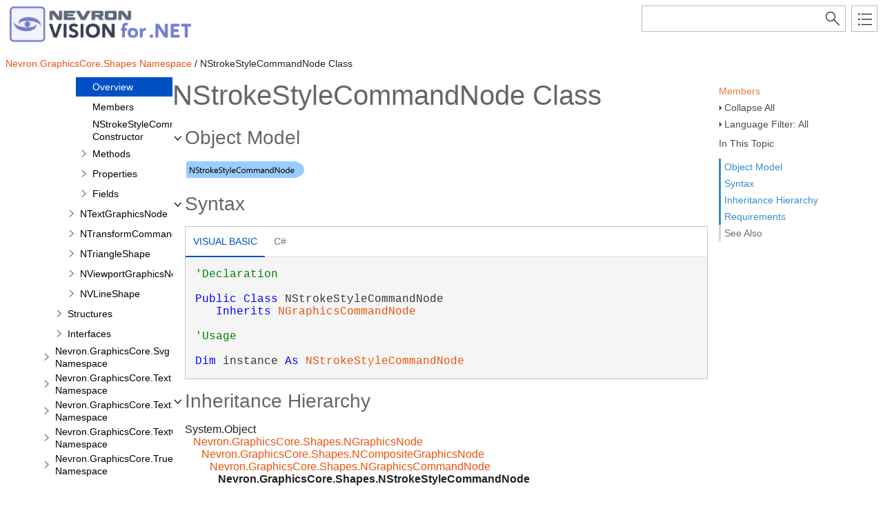

--- FILE ---
content_type: text/html
request_url: https://helpdotnetvision.nevron.com/Nevron.Presentation~Nevron.GraphicsCore.Shapes.NStrokeStyleCommandNode.html
body_size: 5012
content:
<!DOCTYPE html>
<html xmlns="http://www.w3.org/1999/xhtml">
<head>
    <!--DXMETADATA start type="MetaCharset" --><META HTTP-EQUIV="Content-Type" CONTENT="text/html; charset=UTF-8"><!--DXMETADATA end-->
    <meta http-equiv="X-UA-Compatible" value="IE=9" />
    <meta name="viewport" content="width=device-width,initial-scale=1.0">

    <!--DXMETADATA start type="Literal" condition="helpversion:value=3" value="<meta name=""Microsoft.Help.SelfBranded"" content=""true"" />" --><!--DXMETADATA end-->
    <!--DXMETADATA start type="PageItemTitle" format="<title>%%PageItemTitle%%</title>" --><title>NStrokeStyleCommandNode Class</title><!--DXMETADATA end-->
    <!--DXMETADATA start type="PageItemTitle" format="<meta name=""Title"" content=""%%PageItemTitle%%""/>" --><meta name="Title" content="NStrokeStyleCommandNode Class"/><!--DXMETADATA end-->
    
    <!--DXMETADATA start type="PackageLink" packagename="jquery" filetype="script" firstlinkattributes="id=""mshs_support_script"""--><script src="template/packages/jquery/script/default/jquery.min.js" type="text/javascript" id="mshs_support_script"></script><!--DXMETADATA end-->
    <!--DXMETADATA start type="PackageLink" packagename="jquery-ui" filetype="script"--><script src="template/packages/jquery-ui/script/default/jquery-ui.min.js" type="text/javascript"></script><!--DXMETADATA end-->
    <!--DXMETADATA start type="PackageLink" packagename="jquery-ui" filetype="css"--><link rel="stylesheet" type="text/css" href="template/packages/jquery-ui/css/default/jquery-ui.min.css"></link><!--DXMETADATA end-->
    <!--DXMETADATA start type="TemplateSettingsJson" format="<script type=""text/javascript"">var Innovasys=(Innovasys||{});$.extend(true,Innovasys,{settings:{isHideBodyDuringLoadDisabled:true,dynamictoc:{isEnabled:true},inthistopic:{isSupported:true},dynamicstyles:{isDynamicWordWrapEnabled:true}}},{settings:%%TemplateSettingsJson%%});</script>" --><script type="text/javascript">var Innovasys=(Innovasys||{});$.extend(true,Innovasys,{settings:{isHideBodyDuringLoadDisabled:true,dynamictoc:{isEnabled:true},inthistopic:{isSupported:true},dynamicstyles:{isDynamicWordWrapEnabled:true}}},{settings:{"dynamictoc":{"initialNodeId":"n69616","initialNodeContainer":"c1937","isResizable":true},"inthistopic":{"isEnabled":true},"darkmode":{"isEnabled":true},"currentLocale":"-","isFrameless":true,"navigationKind":"inpage","versions":{"locale":{"currentId":"-"}}}});</script><!--DXMETADATA end-->
    <!--DXMETADATA start type="PackageLink" packagename="light" filetype="css"--><link rel="stylesheet" type="text/css" href="template/packages/light/css/dynamic-toc.css"></link><!--DXMETADATA end-->
    <!--DXMETADATA start type="PackageLink" packagename="plugins-dotnet" filetype="css"--><link rel="stylesheet" type="text/css" href="template/packages/plugins-dotnet/css/default/jquery-plugins.css"></link><!--DXMETADATA end-->
    <!--DXMETADATA start type="PackageLink" packagename="core-dotnet" filetype="css" firstlinkattributes=" data-mshv2-stylesheet=""/template/packages/core-dotnet/dx.net.mshv2.css"" data-mshv1-stylesheet=""/template/packages/core-dotnet/dx.net.mshv1.css"" data-responsive-mobile=""template/packages/core-dotnet/dx.net.mobile.css"" data-responsive-tablet=""template/packages/core-dotnet/dx.net.tablet.css"""--><link rel="stylesheet" type="text/css" href="template/packages/core-dotnet/css/dx.net.css"  data-mshv2-stylesheet="/template/packages/core-dotnet/dx.net.mshv2.css" data-mshv1-stylesheet="/template/packages/core-dotnet/dx.net.mshv1.css" data-responsive-mobile="template/packages/core-dotnet/dx.net.mobile.css" data-responsive-tablet="template/packages/core-dotnet/dx.net.tablet.css"></link><!--DXMETADATA end-->
    <!--DXMETADATA start type="PackageLink" packagename="plugins-dotnet" filetype="script"--><script src="template/packages/plugins-dotnet/script/default/jquery-plugins.min.js" type="text/javascript"></script><!--DXMETADATA end-->
    <!--DXMETADATA start type="PackageLink" packagename="core-dotnet" filetype="script"--><script src="template/packages/core-dotnet/script/dx.net.min.js" type="text/javascript"></script><!--DXMETADATA end-->
    
    <!--DXMETADATA start type="TopicId" format="<meta name=""Microsoft.Help.Id"" content=""%%TopicId%%""/>" --><meta name="Microsoft.Help.Id" content="Nevron.Presentation~Nevron.GraphicsCore.Shapes.NStrokeStyleCommandNode"/><!--DXMETADATA end-->
    <!--DXMETADATA start type="Synopsis" StripHtmlTags="True" MaxLength="250" format="<meta name=""Description"" content=""%%Synopsis%%"" />"--><!--DXMETADATA end-->
    <!--DXMETADATA start type="TocParentId" format="<meta name=""Microsoft.Help.TocParent"" content=""%%TocParentId%%""/>" --><meta name="Microsoft.Help.TocParent" content="Nevron.Presentation~Nevron.GraphicsCore.Shapes_namespace"/><!--DXMETADATA end-->
    <meta name="Microsoft.Help.ContentType" content="Reference" /><!--DXMETADATA start type="DotNetSignature" format="<meta name=""Microsoft.Help.F1"" content=""%%DotNetSignature%%""/>" --><meta name="Microsoft.Help.F1" content="Nevron.GraphicsCore.Shapes.NStrokeStyleCommandNode"/><!--DXMETADATA end-->
    <!--DXMETADATA start type="MshvKeywords" condition="helpversion:value=3" --><!--DXMETADATA end-->
    <!--DXMETADATA start type="MshvMetaTags" condition="helpversion:value=3" --><!--DXMETADATA end-->
    <!--DXMETADATA start type="Help3CatalogLocale" condition="helpversion:value=3" format="<meta name=""Microsoft.Help.Locale"" content=""%%Help3CatalogLocale%%"" />"--><!--DXMETADATA end-->
    <!--DXMETADATA start type="Help3CatalogLocale" condition="helpversion:value=3" format="<meta name=""Microsoft.Help.TopicLocale"" content=""%%Help3CatalogLocale%%"" />"--><!--DXMETADATA end-->
    <!--DXMETADATA start type="Stylesheets" --><link rel="stylesheet" type="text/css" href="stylesheets/customstyles.css"></link>
    <link rel="stylesheet" type="text/css" href="Stylesheets/hs-expandcollapse.css"></link>
    <link rel="stylesheet" type="text/css" href="Stylesheets/hs-heading-expandcollapse.css"></link>
    <link rel="stylesheet" type="text/css" href="stylesheets/hs-boxes.css"></link><!--DXMETADATA end-->
    <!--DXMETADATA start type="StylePropertyValues" format="<style>%%StylePropertyValues%%</style>" --><style>.i-is-new .i-page-title-text::after, ul#i-dt-root li.i-is-new>a::after { content: "New" }
</style><!--DXMETADATA end-->
    <!--DXMETADATA start type="Scripts" --><script src="script/hs-expandcollapse.js" type="text/javascript"></script>
    <script src="script/hs-common.js" type="text/javascript"></script>
    <script src="script/hs-heading-expandcollapse.js" type="text/javascript"></script>
    <script src="script/swfobject.js" type="text/javascript"></script><!--DXMETADATA end-->
    <!--DXMETADATA start type="DesignTime"--><!--DXMETADATA end-->
    <!--DXMETADATA start type="Scrap" condition="communityenabled" name="_COMMUNITY_PROPERTIES" --><!--DXMETADATA end -->
    <!--DXMETADATA start type="CustomHeadContent" --><!-- Google Analytics -->
<script>
if (location.protocol == "http:" || location.protocol == "https:") {
(function(i,s,o,g,r,a,m){i['GoogleAnalyticsObject']=r;i[r]=i[r]||function(){
(i[r].q=i[r].q||[]).push(arguments)},i[r].l=1*new Date();a=s.createElement(o),
m=s.getElementsByTagName(o)[0];a.async=1;a.src=g;m.parentNode.insertBefore(a,m)
})(window,document,'script','//www.google-analytics.com/analytics.js','ga');

ga('create', 'UA-48320767-4', 'auto');
ga('send', 'pageview');
}
</script>
<!-- End Google Analytics -->
<!--DXMETADATA end-->
    <!--DXMETADATA start type="IsTemplateFileFeatureEnabled" name="DARKMODE" format="<meta name=""color-scheme"" content=""dark light"" />" --><meta name="color-scheme" content="dark light" /><!--DXMETADATA end-->
</head>

<body>
    <div id="i-before-header-content" class="i-before-header-content">
        
    </div>

    <div id="i-header-container">
        <div id="i-header-content" class="i-header-content i-content-width-container">
            <a href="https://www.nevron.com">
		            <!--DXMETADATA start type="LogoImage" --><img class="logoimage" src="images/dotnet-vision-logo.png" border="0"></img><!--DXMETADATA end-->
			</a>
            <div class="i-flex-spacer"></div>
            <div class="i-header-buttons-container">
                <div class="i-search-container">
                    <!--DXMETADATA start type="outputfileextension" format="<form action=""websearch%%outputfileextension%%"">" --><form action="websearch.html"><!--DXMETADATA end-->
                    <!--DXMETADATA start type="Phrase" name="SEARCH_OPERATORTIP" format="<input id=""i-search"" name=""query"" title=""%%phrase%%""/>" --><input id="i-search" name="query" title="(Words can be combined using OR and AND)"/><!--DXMETADATA end-->
                    <input type="submit" id="i-search-button" value="" />
                    <!--DXMETADATA start type="Literal" value="</form>" --></form><!--DXMETADATA end-->
                </div>
                <!--DXMETADATA start type="outputfileextension" format="<a id=""i-index-button"" href=""webindex%%outputfileextension%%""></a>" --><a id="i-index-button" href="webindex.html"></a><!--DXMETADATA end-->
            </div>
        </div>
    </div>
    
    <div class="i-content-width-container"><div class="i-busy-overlay"></div></div>

    <div id="i-breadcrumbs-outer-container" class="i-content-width-container"><!--DXMETADATA start type="Breadcrumbs" scrap="_BREADCRUMBS" --><div class="i-breadcrumbs-container">
<a href="Nevron.Presentation~Nevron.GraphicsCore.Shapes_namespace.html">Nevron.GraphicsCore.Shapes Namespace</a>
 / NStrokeStyleCommandNode Class</div><!--DXMETADATA end --></div>

    <!--DXMETADATA start type="FilteredItemList" scrap="GENERICARGUMENT_BUBBLES" namespace="generic argument" source="Item" --><!--DXMETADATA end -->

    <div id="i-actions-outer-container" class="i-content-width-container">
        <div id="i-actions-container">
            <div id="i-actions-content" class="i-fixed-to-top">
                <!--DXMETADATA start type="Literal" value="<a class=""i-page-link"" href=""%%itemqualifiedname%%_members%%OutputFileExtension%%"">$$Members$$</a>" condition="content:content=""%%itemtype%%"",operator=""<>"",value=""Enumeration"""--><a class="i-page-link" href="Nevron.Presentation~Nevron.GraphicsCore.Shapes.NStrokeStyleCommandNode_members.html">Members</a><!--DXMETADATA end-->
                    <!--DXMETADATA start type="Literal" condition="childitems:itemtype=example,filter=""type=inline""" value="<a class=""i-page-link"" href=""#ExampleBookmark"">$$Example$$</a>" --><!--DXMETADATA end --><!-- Spacing --> <span class="i-toggle-all-sections i-function-link">
                <label class="i-collapse-all"><!--DXMETADATA start type="Phrase" name="COLLAPSE_ALL" -->Collapse All<!--DXMETADATA end--></label>
                <label class="i-expand-all" style="display: none;"><!--DXMETADATA start type="Phrase" name="EXPAND_ALL" -->Expand All<!--DXMETADATA end--></label>
            </span><!--DXMETADATA start type="Literal" condition="communityenabled" value="%%scrap:name=_COMMUNITY_DROPDOWN%%" --><!--DXMETADATA end --><!-- Spacing --> <span class="i-language-filter i-popup-link" data-popup-contentsource="#i-language-options" data-popup-title='<!--DXMETADATA start type="Phrase" name="Language_Filter" -->Language Filter<!--DXMETADATA end -->'>
                <label class="i-language-filter-all">
                    <!--DXMETADATA start type="Phrase" name="Language_Filter_All" -->Language Filter: All<!--DXMETADATA end -->
                </label>
                <label class="i-language-filter-multiple" style="display: none;">
                    <!--DXMETADATA start type="Phrase" name="Language_Filter_Multiple" -->Language Filter: Multiple<!--DXMETADATA end -->
                </label>
                <label class="i-language-filter-vball" style="display: none;">
                    <!--DXMETADATA start type="Phrase" name="Language_Filter" -->Language Filter<!--DXMETADATA end -->: <!--DXMETADATA start type="Phrase" name="Language_VB" -->Visual Basic<!--DXMETADATA end -->
                </label>				
                <!--DXMETADATA start type="FilteredItemList" scrap="LANGUAGE_LABEL_LIST" namespace="language" filter="type=all" source="Item" format="" -->
<label class="i-VB-label" style="display: none;">Language Filter: Visual Basic (Declaration)</label>
<label class="i-VBUsage-label" style="display: none;">Language Filter: Visual Basic (Usage)</label>
<label class="i-CS-label" style="display: none;">Language Filter: C#</label>
<!--DXMETADATA end -->
            </span>
            <div class="i-popup-content" id="i-language-options">
                <!--DXMETADATA start type="FilteredItemList" scrap="LANGUAGE_CHECKBOX_LIST" namespace="language" filter="type=all" source="Item" format="" -->
<input data-languagename="VB" id="i-VB-language-checkbox" type="checkbox" class="i-toggle-language-checkbox" checked="true" data-toggleclass="i-filtered-content-VB"/>
<label class="i-language-filter" for="i-VB-language-checkbox">
Visual Basic (Declaration)
</label>
<br /><input data-languagename="VBUsage" id="i-VBUsage-language-checkbox" type="checkbox" class="i-toggle-language-checkbox" checked="true" data-toggleclass="i-filtered-content-VBUsage"/>
<label class="i-language-filter" for="i-VBUsage-language-checkbox">
Visual Basic (Usage)
</label>
<br /><input data-languagename="CS" id="i-CS-language-checkbox" type="checkbox" class="i-toggle-language-checkbox" checked="true" data-toggleclass="i-filtered-content-CS"/>
<label class="i-language-filter" for="i-CS-language-checkbox">
C#
</label>
<!--DXMETADATA end -->
            </div>
                <div class="i-in-this-topic-container">
                    <span class="i-action-group-heading"><!--DXMETADATA start type="Phrase" Name="IN_THIS_TOPIC" -->In This Topic<!--DXMETADATA end--></span>
                </div>
            </div>
        </div>
    </div>

    <div id="i-toc-outer-container" class="i-content-width-container">
        <div id="i-toc-container">
            <div id="i-toc-content" class="i-fixed-to-top">
                <div class="i-toc-content-scroll-container">
                    <div id="i-dynamic-toc-container"><ul id="i-dt-root"></ul></div>
                </div>
            </div>
        </div>
    </div>

    <div id="i-body-content-container" class="i-content-width-container">
        <div id="i-body-content" class="i-body-content">
            <div class="i-page-title"><div class="i-page-title-text"><!--DXMETADATA start type="PageItemTitle" -->NStrokeStyleCommandNode Class<!--DXMETADATA end--></div></div>
            <div class="i-in-this-topic-container">
                <span class="i-action-group-heading"><!--DXMETADATA start type="Phrase" Name="IN_THIS_TOPIC" -->In This Topic<!--DXMETADATA end--></span>
            </div>
            <!--DXMETADATA start type="Description" source="Item" format="<div class=""i-description-content"">%%description%%</div>" --><!--DXMETADATA end -->
            <!--DXMETADATA start type="Diagram" source="item" format="%%scrap:name=_COLLAPSIBLE_HEADER,idprefix=objectmodel,caption=$$Object_Model$$%%%%Diagram%%</div>" --><div class="i-section-heading" id="i-objectmodel-section-heading"><span class="i-section-heading-icon"><!-- --></span><span class="i-section-heading-text">Object Model</span></div><div id="i-objectmodel-section-content" class="i-section-content"><map id="dxdiagram" name="dxdiagram"><area shape="rect" coords="2,2,173,26" href="Nevron.Presentation~Nevron.GraphicsCore.Shapes.NStrokeStyleCommandNode.html" alt="NStrokeStyleCommandNode Class" /></map><img border="0" src="dotnetdiagramimages/Nevron_Presentation_Nevron_GraphicsCore_Shapes_NStrokeStyleCommandNode.png" usemap="#dxdiagram" /></div><!--DXMETADATA end -->
            <!--DXMETADATA start type="SyntaxSection" format="%%scrap:name=_COLLAPSIBLE_HEADER,idprefix=syntax,caption=$$Syntax$$%%%%SyntaxSection%%</div>" --><div class="i-section-heading" id="i-syntax-section-heading"><span class="i-section-heading-icon"><!-- --></span><span class="i-section-heading-text">Syntax</span></div><div id="i-syntax-section-content" class="i-section-content">
            <div class="i-tab-container i-tab-container">
            <ul>
            
            <li class="i-filtered-content-VBAll"><a href="#i-syntax-VBAll">Visual Basic</a></li>
        

            <li class="i-filtered-content-CS"><a href="#i-syntax-CS">C#</a></li>
        

            </ul>
            
            <div id="i-syntax-VB" class="i-code i-filtered-content-VB">
            <pre><pre><span style="color: #008000; ">'Declaration
</span> 
</pre><pre><span style="color: #0000FF; ">Public</span> <span style="color: #0000FF; ">Class</span> NStrokeStyleCommandNode 
   <span style="color: #0000FF; ">Inherits</span> <a href="Nevron.Presentation~Nevron.GraphicsCore.Shapes.NGraphicsCommandNode.html">NGraphicsCommandNode</a></pre></pre>
            </div>
        

            <div id="i-syntax-VBUsage" class="i-code i-filtered-content-VBUsage">
            <pre><pre><span style="color: #008000; ">'Usage
</span> 
</pre><pre><span style="color: #0000FF; ">Dim</span> instance <span style="color: #0000FF; ">As</span> <a href="Nevron.Presentation~Nevron.GraphicsCore.Shapes.NStrokeStyleCommandNode.html">NStrokeStyleCommandNode</a></pre></pre>
            </div>
        

            <div id="i-syntax-CS" class="i-code i-filtered-content-CS">
            <pre><pre><span style="color: #0000FF; ">public</span> <span style="color: #0000FF; ">class</span> NStrokeStyleCommandNode : <a href="Nevron.Presentation~Nevron.GraphicsCore.Shapes.NGraphicsCommandNode.html">NGraphicsCommandNode</a> </pre></pre>
            </div>
        

            </div>
        </div><!--DXMETADATA end -->
            <!--DXMETADATA start type="FilteredItemList" scrap="GENERICARGUMENT_LIST" namespace="generic argument" source="Item" filter="" format="%%scrap:name=_COLLAPSIBLE_HEADER,idprefix=genericarguments,caption=$$GenericArguments$$%%%%filtereditemlist%%</div>" --><!--DXMETADATA end -->
            <!--DXMETADATA start type="FilteredItemList" scrap="CONTRACT_INVARIANT_LIST" namespace="contract" source="Item" filter="type=invariant" designtime="true" --><!--DXMETADATA end -->
            <!--DXMETADATA start type="FilteredItemList" scrap="PERMISSION_LIST" namespace="permission" source="Item" filter="" designtime="true" format="%%replaceinquotes:value=false%%%%scrap:name=_COLLAPSIBLE_HEADER,idprefix=permissions,caption=""$$Permissions$$%%designlist:tagidentifier=##PERMISSION,itemtype=Permission%%""%%%%filtereditemlist%%</div>" --><!--DXMETADATA end -->
            <!--DXMETADATA start type="TaggedComment" source="Item" id="##REMARKS,##MODULE_REMARKS" format="%%scrap:name=_COLLAPSIBLE_HEADER,idprefix=remarks,caption=$$Remarks$$%%%%comment%%</div>" --><!--DXMETADATA end -->
            <a name="exampleBookmark"></a>
            <!--DXMETADATA start type="TaggedComment" source="Item" id="##EXAMPLEINTRO" format="%%replaceinquotes:value=false%%%%scrap:name=_COLLAPSIBLE_HEADER,idprefix=example,caption=""$$Example$$%%designlist:tagidentifier=##EXAMPLECODE,itemtype=Example%%""%%%%comment%%" --><!--DXMETADATA end -->
            <!--DXMETADATA start type="FilteredItemList" scrap="EXAMPLEGROUP_LIST" namespace="ExampleGroup" source="Item" filter="type=inline" condition="content:content=""%%GroupExamples%%"",operator=""="",value=""True""" NoHeader="True" NoFooter="True" format="%%replaceinquotes:value=false%%%%taggedcomment:source=item,id=##EXAMPLEINTRO,blankformat=""%%scrap:name=_COLLAPSIBLE_HEADER,idprefix=example,caption=$$Example$$%%"",format= %%%%filtereditemlist%%</div>" blankformat="%%taggedcomment:source=item,id=##EXAMPLEINTRO,format=</div>%%" --><!--DXMETADATA end -->
            <!--DXMETADATA start type="FilteredItemList" scrap="INLINE_EXAMPLE" namespace="Example" source="Item" filter="type=inline" condition="content:content=""%%GroupExamples%%"",operator=""<>"",value=""True""" NoHeader="True" NoFooter="True" format="%%replaceinquotes:value=false%%%%taggedcomment:source=item,id=##EXAMPLEINTRO,blankformat=""%%scrap:name=_COLLAPSIBLE_HEADER,idprefix=example,caption=$$Example$$%%"",format= %%%%filtereditemlist%%</div>" blankformat="%%taggedcomment:source=item,id=##EXAMPLEINTRO,format=</div>%%" --><!--DXMETADATA end -->
            <!--DXMETADATA start type="FilteredItemList" scrap="MENU_LINK" namespace="example" source="Item" filter="" NoHeader="True" NoFooter="True" format="%%scrap:name=_COLLAPSIBLE_HEADER,idprefix=example,caption=$$Example$$%%%%filtereditemlist%%</div>" --><!--DXMETADATA end -->
            <!--DXMETADATA start type="InheritanceHierarchy" format="%%scrap:name=_COLLAPSIBLE_HEADER,idprefix=inheritance,caption=$$Inheritance_hierarchy$$%%%%InheritanceHierarchy%%</div>" --><div class="i-section-heading" id="i-inheritance-section-heading"><span class="i-section-heading-icon"><!-- --></span><span class="i-section-heading-text">Inheritance Hierarchy</span></div><div id="i-inheritance-section-content" class="i-section-content"><P>System.Object<BR />&nbsp;&nbsp;&nbsp;<a href="Nevron.Presentation~Nevron.GraphicsCore.Shapes.NGraphicsNode.html">Nevron.GraphicsCore.Shapes.NGraphicsNode</a><BR />&nbsp;&nbsp;&nbsp;&nbsp;&nbsp;&nbsp;<a href="Nevron.Presentation~Nevron.GraphicsCore.Shapes.NCompositeGraphicsNode.html">Nevron.GraphicsCore.Shapes.NCompositeGraphicsNode</a><BR />&nbsp;&nbsp;&nbsp;&nbsp;&nbsp;&nbsp;&nbsp;&nbsp;&nbsp;<a href="Nevron.Presentation~Nevron.GraphicsCore.Shapes.NGraphicsCommandNode.html">Nevron.GraphicsCore.Shapes.NGraphicsCommandNode</a><BR />&nbsp;&nbsp;&nbsp;&nbsp;&nbsp;&nbsp;&nbsp;&nbsp;&nbsp;&nbsp;&nbsp;&nbsp;<STRONG>Nevron.GraphicsCore.Shapes.NStrokeStyleCommandNode</STRONG><BR /></P></div><!--DXMETADATA end -->
            <!--DXMETADATA start type="TaggedComment" source="Item" id="##REQUIREMENTS" format="%%scrap:name=_COLLAPSIBLE_HEADER,idprefix=requirements,caption=$$Requirements$$%%%%comment%%</div>" blankformat="%%variable:name=defaulttyperequirements%%" --><div class="i-section-heading" id="i-requirements-section-heading"><span class="i-section-heading-icon"><!-- --></span><span class="i-section-heading-text">Requirements</span></div><div id="i-requirements-section-content" class="i-section-content"><p><b>Target Platforms:</b> Windows 7, Windows Vista SP1 or later, Windows XP SP3, Windows Server 2008 (Server Core not supported), Windows Server 2008 R2 (Server Core supported with SP1 or later), Windows Server 2003 SP2</p></div><!--DXMETADATA end -->
            <a name="seealsobookmark"></a>
            <!--DXMETADATA start type="FilteredItemList" scrap="CATEGORIZED_LINKS" namespace="linkcategory" source="Item" filter="" NoHeader="True" NoFooter="True" format="%%replaceinquotes:value=false%%%%scrap:name=_COLLAPSIBLE_HEADER,idprefix=seealso,caption=""$$See_Also$$%%designlist:tagidentifier=##SEEALSO,itemtype=See Also%%""%%%%filtereditemlist%%</div>"--><div class="i-section-heading" id="i-seealso-section-heading"><span class="i-section-heading-icon"><!-- --></span><span class="i-section-heading-text">See Also</span></div><div id="i-seealso-section-content" class="i-section-content"><h4 class="i-sub-heading">Reference</h4><p><a href="Nevron.Presentation~Nevron.GraphicsCore.Shapes.NStrokeStyleCommandNode_members.html">NStrokeStyleCommandNode Members</a>
<br/><a href="Nevron.Presentation~Nevron.GraphicsCore.Shapes_namespace.html">Nevron.GraphicsCore.Shapes Namespace</a>
</p>
</div><!--DXMETADATA end-->
            
            <div id="i-footer-content" class="i-footer-content">
                <!--DXMETADATA start type="Scrap" condition="communityenabled" name="_COMMUNITY_FOOTER" --><!--DXMETADATA end -->
<!--DXMETADATA start type="Variable" name="CopyrightNotice" format="<p>&nbsp;</p><p>&nbsp;</p><hr style=""height: 1px"" /><p>%%variable%%</p>" --><!--DXMETADATA end -->
<!--DXMETADATA start type="Variable" name="FeedbackLink" format="" -->&copy; <script>document.write(new Date().getFullYear());</script> Nevron Software LLC. All rights reserved. <a href="mailto:support@nevron.com?subject=Documentation Feedback: Nevron.Presentation~Nevron.GraphicsCore.Shapes.NStrokeStyleCommandNode.html">Send Feedback.</a><!--DXMETADATA end-->
            </div>
        </div>
    </div>
        
    <script type="text/javascript">
        $(function () {
            var documentInstance = new Innovasys.Content.Document(document.body);
            documentInstance.load();
        });
    </script>
</body>
</html>


--- FILE ---
content_type: text/css
request_url: https://helpdotnetvision.nevron.com/template/packages/core-dotnet/css/dx.net.css
body_size: 6693
content:


/* Default Text Style */
body {
    font-family: 'Segoe UI',Segoe,'Segoe WP','Helvetica Neue',Helvetica,sans-serif;
    font-weight: normal;
    font-size: 100%;
    margin: 0;
}

/* Ensure consistent font size for code */
pre, code, kbd, samp, tt {
    font-size:1em;
}

input {
    font-family: 'Segoe UI',Segoe,'Segoe WP','Helvetica Neue',Helvetica,sans-serif;
}

pre {
    margin: 0;
}

pre > pre {
    font-size: inherit;
}

pre, code, .code, .i-code {
    font-family: Consolas,Menlo,Monaco,'Lucida Console','Courier New',monospace,sans-serif;
}

#i-before-header-content,
#i-header-content,
#i-after-header-content,
#i-body-content,
#i-footer-content {
    margin-left: 8px;
    margin-right: 8px;
}

#i-actions-outer-container, #i-toc-outer-container {
    /* To allow absolute positioning relative to the width constraint container */
    position: relative;
}

#i-toc-outer-container {
    padding: 0 8px;
}

#i-actions-container {
    margin: 0 8px 0 8px;
}

#i-toc-container {
    display: none;
    margin: 12px 0;
}

#i-body-content {
    margin-left: 8px;
    margin-right: 8px;
    margin-top: 12px;
    overflow-y: hidden;
}

#i-header-content {
    margin: auto;
    padding: 8px 8px 6px 8px;
}

#i-header-content {
    min-height: 40px;
    margin-bottom: 16px;
    display: flex;
}

.i-header-buttons-container {
    display: flex;
}

.i-flex-spacer {
    -o-flex-grow: 1;
    -webkit-flex-grow: 1;
    flex-grow: 1;
}

#i-body-content .i-in-this-topic-container {
    display: block;
}

#i-actions-container .i-in-this-topic-container {
    display: none;
}

#i-actions-container .i-in-this-topic-container {
    overflow-wrap: break-word;
    word-wrap: break-word;
    word-break: break-word;
    hyphens: auto;
}
    /* Constrains maximum width */
.i-content-width-container {
    max-width: 1600px;
    margin: auto;
}

/* Overlay for the main content area */
.i-busy-overlay {
    z-index: 3;
    background: white;
    position: fixed;
    height: 100%;
    width: 100%;
    max-width: 1600px;
}

/* Logo */
.logoimage {
    margin-right: 16px;
    vertical-align: middle;
    height: 54px;
}

/* Project title */
.i-project-title {
    display: inline-block;
    font-size: 1.7em;
    font-weight: 300;
    vertical-align: middle;
}

/* Search button */
.i-search-container {
    position: relative;
    float: right;
}

.i-navigation-frames #i-search-container {
    display: none;
}

#i-search {
    height: 36px;
    width: 36px;
    padding: 0;
    border-color: #bbb;
    border-width: 1px;
    border-style: solid;
}

#i-search-button, #i-execute-search {
    position: absolute;
    top: 0;
    right: 0;
    background: 0 0;
    height: 38px;
    width: 38px;
    border: 0;
    background-image: url('../images/i-search.png');
    margin: 0;
}

/* Index button */
#i-index-button {
    background: 0 0;
    background-image: url('../images/i-index.png');
    border-width: 1px;
    border-style: solid;
    float: right;
    width: 36px;
    height: 36px;
    margin-left: 8px;
}

.i-navigation-frames #i-index-button {
    display: none;
}

#i-actions-content {
    font-size: 0.875em;
    background: white;
    opacity: 0.8;
}

#i-toc-content {
    padding-top: 8px;
}

    #i-toc-content .ui-resizable-e {
        right: 0;
        width: 6px;
        margin-top: 8px;
    }

ul#i-dt-root a {
    margin-right: 24px;
}

.i-toc-content-scroll-container {
    overflow-x: hidden;
}

/* At medium width */
@media only screen and (min-width: 769px) {
    /* Show toc as sidebar */
    #i-toc-container {
        position: absolute;
        display: block;
    }

    .i-toc-content-scroll-container {
        overflow-y: auto;
        width: 100%;
        height: 100%;
    }

    #i-toc-content {
        position: fixed;
        margin-top: 0;
        width: 242px;
        bottom: 20px;
        z-index: 2;
        overflow-x: hidden;
        overflow-y: hidden;
        padding-right: 6px;
    }

    #i-body-content {
        margin-left: 250px;
        margin-right: 8px;
        overflow-x: hidden;
    }

    .i-compiled #i-body-content {
        overflow-x: auto;
    }
}

/* At full width */
@media only screen and (min-width: 1024px) {
    /* Actions as a sidebar */
    #i-actions-container {
        position: absolute;
        right: 0;
    }

    #i-actions-content {
        position: fixed;
        width: 230px;
        margin-top: 0;
        margin-left: -230px;
        z-index: 2;
        overflow-x: auto;
        overflow-y: auto;
        bottom: 20px;
        padding-top: 12px;
    }

    #i-actions-container span, #i-actions-container a {
        display: block;
    }

    #i-body-content {
        margin-right: 254px;
    }

    #i-search {
        width: 250px;
        padding: 0 38px 0 6px;
    }

    #i-body-content .i-in-this-topic-container {
        display: none;
    }

    #i-actions-container .i-in-this-topic-container {
        display: block;
    }

    #i-actions-container .i-theme-selection-container {
        margin-top: 12px;
    }

    #i-actions-container .i-function-link,
    #i-actions-container .i-page-link,
    #i-actions-container .i-version-popup-link {
        margin-bottom: 8px;
    }
}

/* Design time layout - show action bar items at the top */

.i-designtime #i-actions-container {
    position: static;
}

.i-designtime #i-actions-content {
    position: static;
    width: auto;
    margin-top: 0;
    margin-left: 0;
    overflow-x: auto;
    overflow-y: auto;
    padding-top: 0;
}

.i-designtime #i-actions-container .i-theme-selection-container {
    margin-top: 0;
    display: inline-block;
}

.i-designtime #i-actions-container .i-function-link,
.i-designtime #i-actions-container .i-page-link,
.i-designtime #i-actions-container .i-version-popup-link {
    margin-bottom: 0;
}

.i-designtime #i-actions-container span,
.i-designtime #i-actions-container a {
    display: inline;
}

.i-compiled #i-body-content,
.i-designtime #i-body-content {
    margin-left: 8px;
    margin-right: 8px;
    margin-top: 8px;
    overflow-x: visible;
}


/* Hide the toc in the editor and compiled help */
.i-compiled #i-body-content,
.i-editor #i-body-content {
    margin-left: 8px;
}

.i-compiled #i-toc-container,
.i-editor #i-toc-container,
.i-compiled #i-index-button,
.i-editor #i-index-button,
.i-compiled .i-search-container,
.i-editor .i-search-container {
    display: none;
}

#i-breadcrumbs-outer-container {
    padding: 0 8px;
    margin-bottom: 12px;
}

.i-breadcrumbs-container {
    font-size: .875em;
    margin: 0;
}

/* Page Title */
.i-page-title {
    font-family: segoe-ui_light, 'Segoe UI Light', 'Segoe WP', 'Helvetica Neue', Helvetica, sans-serif;
    font-size: 2.5em;
    font-weight: 300;
    margin-bottom: .5em;
}

#i-before-header-content {
    font-size: 0.9em;
}

#i-before-header-content {
    padding: 0;
}

/* No borders on images */
img {
    border: 0;
}

/* Reduce spacing between adjacent paragraphs */
p + p, .i-adjacent-paragraph {
    margin-top: -6px;
}

/* Headings */
h1 {
    font-size: 1.538em;
}

h2, .i-section-heading {
    font-size: 1.75em;
}

.i-page-title,
h1, h2, h3, h4, h5, h6 .i-section-heading,
.i-see-also-sub-heading {
    font-weight: 400;
    line-height: 1.3;
    text-rendering: optimizeLegibility;
}

/* Section and Description Section Padding */
.i-section-content {
    padding-left: 18px;
}

.i-section-content,
.i-description-content {
    margin-top: 1em;
    margin-bottom: 1em;
}

/* Avoid double spacing in Returns content */
h4 + .i-returns-content,
.i-returns-content-after-heading {
    padding-top: 0;
    padding-bottom: 0;
}

/* Remove the padding from before the first element in a section so that the 
   spacing is consistent for just text and paragraphs */
.i-section-content > :first-child,
.i-description-content > :first-child,
.i-returns-content > :first-child,
.i-description > :first-child,
.i-section-content .i-first-child,
.i-description-content .i-first-child,
.i-returns-content .i-first-child,
.i-description .i-first-child {
    padding-top: 0;
    margin-top: 0;
}

.i-section-content > :last-child,
.i-description-content > :last-child,
.i-returns-content > :last-child,
.i-description > :last-child,
.i-section-content .i-last-child,
.i-description-content .i-last-child,
.i-returns-content .i-last-child,
.i-description .i-last-child {
    padding-bottom: 0;
    margin-bottom: 0;
}

/* Avoid a double separating space when an example immediately follows the example intro text */
.example-section-content p + div,
.i-example-after-paragraph {
    padding-bottom: 0;
    margin-bottom: 0;
}

h3, h4, h5, .i-see-also-sub-heading, .i-action-group-heading, .i-tab-container .ui-tabs-nav li {
    font-family: 'Segoe UI Semibold', Segoe WP, Helvetica Neue, Helvetica, sans-serif;
    font-weight: 300;
}

h3 {
    font-size: 1.077em;
}

/* See Also Headings */
h4,
.i-see-also-sub-heading {
    font-size: 1em;
}

.i-see-also-sub-heading {
    margin-top: 13px;
    margin-bottom: 7px;
}

.i-action-group-heading {
    margin: 12px 0 8px 0;
}

/* Reduced text size in the footer */
#i-footer-content {
    font-size: 0.813em;
}

/* Horizontal rule single pixel */
hr {
    height: 1px;
    border-style: none;
}

/* Copy Code */
table.i-syntax-table th:first-child,
table.i-syntax-table th.i-first-child {
    border-right: none;
}

table.i-syntax-table th.i-last-child {
    border-left: none;
    text-align: right;
}

table.i-syntax-table th:last-child {
    border-left: none;
    text-align: right;
}

/* Dynamic ToC */
#i-dynamic-toc-container > ul {
    margin-top: 0;
}

/* Theme Selection */
.i-theme-selection-container {
    display: inline-block;
}

.i-light-select {
    height: 24px;
    border: 1px solid #e3e3e3;
    background-image: -webkit-linear-gradient(45deg, transparent 50%,#707070 0),-webkit-linear-gradient(315deg, #707070 50%,transparent 0);
    background-image: linear-gradient(45deg, transparent 50%,#707070 0),linear-gradient(135deg, #707070 50%,transparent 0);
    background-position: calc(100% - 10px) 8px, calc(100% - 6px) 8px;
    background-size: 5px 5px,5px 6px;
    background-repeat: no-repeat;
    padding: 0 24px 0 6px;
    -webkit-appearance: none;
    -moz-appearance: none;
}

.i-theme-select {
    margin-left: 5px;
    position: relative;
    top: -0.5px;
}

/* Built in In This Topic styles "*/
body.i-editor .i-in-this-topic-container {
    display: none;
}

.i-in-this-topic-intro {
    font-weight: 300;
}

ul.i-in-this-topic-root {
    background: white;
}

ul.i-in-this-topic {
    padding-left: 0;
    display: none;
}

ul.i-in-this-topic-root {
    display: block;
}

    /* First selector allows the selective visibility of child headings to be controlled via a template setting */
    ul.i-in-this-topic-root.i-in-this-topic-child-headings-always-visible ul.i-in-this-topic,
    li.i-inthistopic-visible ul.i-in-this-topic {
        display: block;
    }

ul.i-in-this-topic li {
    list-style: none;
    font-weight: normal;
}

    ul.i-in-this-topic li > a {
        position: relative;
        display: block;
        text-decoration: none;
        padding-top: 4px;
        padding-bottom: 4px;
        color: #4c4c4c;
    }

        ul.i-in-this-topic li > a:hover {
            color: #0072c6;
        }

#i-body-content ul.i-in-this-topic li > a {
    color: #0072c6;
}

@media only screen and (min-width: 1024px) {
    /* Remove left border highlight for visible headings and indents in smaller screen layouts
        (where the list is not contained in the sidebar)
    */

    ul.i-in-this-topic li > a {
        border-left-width: 3px;
        border-left-style: solid;
        border-left-color: #ccc;
    }

    ul.i-in-this-topic li.i-inthistopic-visible > a {
        border-left-color: #0072c6;
        color: #0072c6;
    }

    .i-heading-level-1 a {
        padding-left: 5px;
    }

    .i-heading-level-2 a {
        padding-left: 15px;
    }

    .i-heading-level-3 a {
        padding-left: 25px;
    }

    .i-heading-level-4 a {
        padding-left: 35px;
    }

    .i-heading-level-5 a {
        padding-left: 45px;
    }
}
/* End of built in In This Topic styles "*/

/* Required for zClip positioning */
.i-copy-code-wrapper {
    position: relative;
}

.i-copy-code {
    cursor: pointer;
    padding-left: 18px;
    background-image: url("../images/i-copy-code.png");
    background-repeat: no-repeat;
    background-position-y: 50%;
}

/* Toggle images */
.i-section-heading-icon {
    display: inline-block;
    background-repeat: no-repeat;
    width: 18px;
    height: 16px;
    margin: 0;
    padding: -2px 0 0 0;
}

.i-section-heading .i-section-heading-icon {
    background-image: url("../images/i-collapse.png");
}

.i-section-heading.i-section-heading-collapsed .i-section-heading-icon {
    background-image: url("../images/i-expand.png");
}

/* Default Table Style */
.i-body-content table {
    border-collapse: collapse;
    width: 100%;
}

    .i-body-content table th {
        text-align: left;
        font-size: 1em;
        font-style: normal;
        font-weight: 600;
        border-width: 0 0 1px;
    }

    .i-body-content table th, .i-body-content table td {
        border-style: solid;
        padding: 12px 16px;
    }

    .i-body-content table td {
        line-height: 140%;
        border-width: 1px 0 0;
        vertical-align: top;
    }

    .i-body-content table tr:first-child td,
    .i-body-content table tr.first-child td {
        border-top-width: 0;
    }

        .i-body-content table td p:first-child,
        .i-body-content table td p.first-child {
            margin-top: 0;
        }

        .i-body-content table td p:last-child,
        .i-body-content table td p.last-child {
            margin-bottom: 0;
        }

#i-after-header-content {
    font-size: 0.9em;
}

/* Members Table Style */
td.i-description, td.i-member-description {
    width: 80%;
    overflow-wrap: break-word;
    word-wrap: break-word;
    word-break: break-word;
    hyphens: auto;
}

td.i-link, td.i-member-link, td.i-new-member-link {
    width: 20%;
}

.i-body-content td.i-image {
    width: 1%;
    padding-bottom: 0;
}

    .i-body-content td.i-image img {
        width: 16px;
        height: 16px;
        margin-top: 4px;
        max-width: none !important;
    }

td.i-link,
td.i-member-link,
td.i-new-member-link,
td.i-image {
    white-space: nowrap;
}

/* Link Style */
a:visited, a:link {
    text-decoration: none;
}

a:hover {
    text-decoration: underline;
}

/* Popups */
.i-popup-content {
    display: none;
}

.qtip, .ui-tooltip {
    font-size: 1em;
    line-height: normal;
}

.qtip-default, 
.ui-tooltip-default .ui-tooltip-titlebar,
.ui-tooltip-default .ui-tooltip-content {
    background-color: #fff;
    border-color: #E2E2E2;
    color: #454545
}

    .qtip-default .qtip-titlebar, 
    .ui-tooltip-default .ui-tooltip-titlebar {
        background-color: #f1f1f1;
    }

.qtip-green,
.ui-tooltip-green .ui-tooltip-titlebar,
.ui-tooltip-green .ui-tooltip-content {
    background-color: #CAED9E;
    border-color: #90D93F;
    color: #3F6219;
}

    .qtip-green .qtip-titlebar, 
    .ui-tooltip-green .ui-tooltip-titlebar {
        background-color: #B0DE78;
    }

.qtip-title, .ui-tooltip-title {
    margin: 4px;
}

.qtip-content, .ui-tooltip-content {
    padding: 9px 13px;
}

.i-popup-link {
    cursor: pointer;
}

dd {
    margin-left: 2em;
}

.i-after-header-content .i-popup-link,
.i-after-header-content .i-function-link,
#i-actions-container .i-popup-link,
#i-actions-container .i-function-link {
    padding-left: 8px;
    background-repeat: no-repeat;
    background-image: url("../images/i-dropdown.png");
    background-position: left center;
}

.i-popup-link,
.i-function-link {
    cursor: pointer;
}

    .i-popup-link label,
    .i-function-link label {
        cursor: pointer;
    }

.i-popup-link,
.i-function-link,
.i-page-link {
    padding-right: 8px;
}

/* Glossary Link */
a.i-glossary-link,
a.i-glossary-link:link,
a.i-glossary-link:visited,
a.i-glossary-link:hover {
    color: #64912D;
    border-bottom: 1px dotted #64912D;
    text-decoration: none;
    padding-left: 0;
    padding-right: 0;
    background-image: none;
}

/* Tabs */
.i-tab-container {
    background: transparent;
    border: solid 1px #dcdcdc;
    padding: 0;
    -moz-border-radius: 0;
    -webkit-border-radius: 0;
    border-radius: 0;
    margin-bottom: 1em;
}

    .i-tab-container .ui-widget-header {
        background: transparent;
        border: none;
        border-bottom: solid 1px #dcdcdc;
        -moz-border-radius: 0;
        -webkit-border-radius: 0;
        border-radius: 0;
    }

    .i-tab-container .ui-state-default {
        background: transparent;
        border: none;
    }

    .i-tab-container .ui-state-active {
        border: none;
    }

    .i-tab-container .ui-tabs-panel,
    .i-tab-container > div {
        padding: 0;
        margin: 1em 0.85em 1em;
    }

    .i-tab-container .ui-tabs-nav li {
        margin: 0 .2em 0 0;
        font-weight: bold;
        line-height: 1.35em;
    }

        .i-tab-container .ui-tabs-nav li a,
        .i-tab-container .ui-tabs-nav li a.ui-tabs-anchor {
            padding: .6em .75em .5em .75em;
            outline: none;
            text-transform: uppercase;
        }

    .i-tab-container .ui-tabs-panel ul:first-child {
        display: none;
    }

    /* Tabs containing code */
    .i-tab-container .i-code {
        margin: 0;
        padding: 1em 0.85em 1em;
        background-color: #f5f5f5;
    }

    .i-tab-container .i-code > .i-code {
        padding: 0;
    }

        /* Remove additional margin, padding and border from pre elements in tabs containing code */
        .i-tab-container .i-code pre {
            border: none;
            background: transparent;
            margin: 0;
            padding: 0;
        }

    .i-tab-container .ui-state-active,
    .i-tab-container .ui-state-default {
        color: transparent;
    }

.i-tab-item-widget ui-tabs-panel {
    border-bottom-left-radius: 0;
    border-bottom-right-radius: 0;
    border-right: 1px solid silver;
    border-bottom: 1px solid silver;
    border-left: 1px solid silver;
}

.i-tab-container .ui-state-default a {
    color: #757575;
}

.i-tab-container .ui-tabs-nav li {
    font-size: .9em;
    font-weight: 300;
}

    .i-tab-container .ui-tabs-nav li a {
        margin-bottom: 3px;
    }

.i-tab-container .ui-tabs-nav li {
    font-weight: normal;
}

.i-tab-container .ui-state-default {
    border: none;
    font-weight: normal;
}

.ui-tabs .ui-tabs-nav {
    padding: .2em 0 0;
}

    .ui-tabs .ui-tabs-nav li.ui-state-active {
        border-bottom: 2px solid #0050c5 !important;
    }

.i-tab-container .ui-state-active {
    background: none !important;
}

    .i-tab-container .ui-state-active a {
        color: #0050c5;
    }

.ui-widget {
    font-size: 1em;
}

/* Boxes */
.i-box {
    margin-top: 4px;
    margin-bottom: 4px;
    border-left-style: solid;
    border-left-width: 2px;
    background: #F5F5F5;
    background-repeat: no-repeat;
    background-position: 5px 9px;
    padding-left: 25px;
    padding-top: 5px;
    padding-bottom: 8px;
    min-height: 20px;
}

    .i-box > :first-child,
    .i-box .i-first-child,
    .i-box span#Content > :first-child,
    .i-box span#Content .i-first-child {
        padding-top: 0;
        margin-top: 0;
    }

    .i-box > :last-child,
    .i-box .i-last-child,
    .i-box span#Content > :last-child,
    .i-box span#Content .i-last-child {
        padding-bottom: 0;
        margin-bottom: 0;
    }

.i-box-note {
    background-image: url('../images/i-note.png');
}

.i-box-tip {
    background-image: url('../images/i-tip.png');
}

.i-box-caution {
    background-image: url('../images/i-caution.png');
}

/* Lightbox */
.i-thumbnail-container {
    background: white;
    border-collapse: collapse;
    border: 1px #CCC solid;
    width: auto;
    display: inline-block;
    padding: 4px;
    position: relative;
}

    .i-thumbnail-container img {
        border-style: none;
        margin: 0px;
        padding: 0px;
    }

    .i-thumbnail-container p {
        margin: 0px;
        color: #696969;
        font-size: 90%;
        padding: 3px 0px 0px 0px;
    }

/*** Common Coloring ***/
body {
    color: #222;
    font-style: normal;
}

.i-page-title,
h1, h2, h3, h4,
.i-section-heading,
.i-see-also-sub-heading {
    color: #222;
}

.i-project-title {
    color: white;
}

#i-header-container {
    background-color: white;
}

/* Buttons */
#i-search, #i-index-button {
    border-color: #bbb;
    background-color: white;
}

.i-search-highlight {
    background-color: yellow;
}

/* Table Header and cell borders */
.i-body-content table th {
    border-color: #e3e3e3;
}

/*.i-body-content table tr:nth-of-type(odd) {
    background-color: rgba(0,0,0,0.05)
}*/

.i-body-content table th,
.i-body-content table td {
    border-color: #d0d0d0;
}

/* Drop down sections */
.i-dropdown-heading,
.i-show-all-dropdowns,
.i-hide-all-dropdowns {
    padding-left: 12px;
    cursor: pointer;
    color: #1364C4;
    background-image: url('../images/i-content-collapsed.png');
    background-repeat: no-repeat;
    background-position-y: 3px;
}

.i-toggle-all-dropdowns .i-hide-all-dropdowns {
    display: none;
}

.i-dropdown-heading-expanded,
.i-hide-all-dropdowns {
    background-image: url('../images/i-content-expanded.png');
    background-position-y: 2px;
}

.i-toggle-all-dropdowns {
    text-align: right;
}

    .i-toggle-all-dropdowns div {
        display: inline;
    }

.i-no-glyph {
    padding-left: 0;
    background-image: none;
}

.i-dropdown-content {
    /* Prevents jumping during height animation */
    overflow: visible !important;
    display: none;
    margin-left: 12px;
}

/* Link coloring */
a:visited,
a.i-popup-link:visited {
    color: #960BB4;
}

a:link,
a.i-popup-link,
a.i-popup-link:link {
    color: #1364C4;
}

a.i-glossary-link,
a.i-glossary-link:link,
a.i-glossary-link:visited,
a.i-glossary-link:hover {
    color: #64912D;
}

/* Horizontal rule */
hr {
    background: #d0d0d0;
}

/* Versions Styling */
.i-version-popup-link {
    margin-right: 3px;
}

.i-version-selector ul {
    list-style-type: none;
    padding-left: 0;
    margin-top: 4px;
    margin-bottom: 4px;
}

.i-version-selector .i-current-version {
    font-weight: bold;
}

.i-version-selector .i-version-link {
    opacity: 0.5;
}

.i-version-selector .i-version-link.i-discovered {
    opacity: 1;
}

.i-version-selector .i-version-link.i-unavailable {
    text-decoration: line-through;
}


/* Is New Highlight */
.i-is-new .i-page-title-text::after,
ul#i-dt-root li.i-is-new>a::after {
    vertical-align: top;
    color: red;
    margin-left: 8px;
}

.i-is-new .i-page-title-text::after {
    font-size: 40%;
}

ul#i-dt-root li.i-is-new>a::after {
    font-size: 75%;
}

ul#i-dt-root li.i-is-new.i-selected>a::after {
    color: white;
}


/* Widget Overrides */
.i-box {
    border-left-color: #3F529C;
    background-color: #F5F5F5;
}

.i-thumbnail-container {
    width: auto;
}

.i-key-sequence {
    margin-top: 8px;
}

.i-key-sequence span.i-key {
    padding: 3px 3px 4px 4px;
    white-space: nowrap;
    color: #000;
    background-color: #EEE;
    border-top: solid 2px #CCC;
    border-right: solid 4px #AAA;
    border-bottom: solid 5px #888;
    border-left: solid 3px #BBB;
    margin-right: 1px;
    display: inline-block;
    margin-bottom: 4px;
}

*+html .i-key-sequence span.i-key { display: table-cell; vertical-align: middle }

/* End Widget Overrides */

/* Design Time */
.i-design-item-edit,
.i-design-item-delete,
.i-design-item-add {
    position: relative;
    left: 5px;
}

.i-design-item-edit,
.i-design-item-delete {
    top: 2px;
}

.i-design-item-add {
}

.i-hidden {
    display: none;
}

.i-editor .i-light-select {
    padding: 0;
    background: none;
    top: 0;
}

.i-designtime .i-in-this-topic-container {
    display: none !important;
}

.i-designtime .WidgetProperty {
    box-sizing: border-box;
}

.i-designtime .i-box {
    padding-right: 4px;
}


/* jQuery UI Overrides */
.ui-widget {
    font-family: Trebuchet MS, Tahoma, Verdana, Arial, sans-serif;
}

/* Quirks Mode fixes */
table, caption, td, th {
    font-size: 100%;
    font-weight: inherit;
    font-style: inherit;
    font-variant: inherit;
}

/*\*/ *  html #i-body-content { width: 99.9%; } /**/
/*\*/ *  html .i-section-content { width: 99.9%; } /**/
/*\*/ *  html .i-thumbnail-container { display: inline; } /**/
/*\*/ *  html .i-theme-select { top: 2px; } /**/
/*\*/ *  html .i-theme-selection-container { display: inline; } /**/
/*\*/ *  html .i-light-select { padding: inherit; background: none; } /**/
*+html .i-thumbnail-container { display: inline; }
*+html .i-theme-select { top: 2px; left: 4px; }
*+html .i-theme-selection-container { display: inline; }

/* End Quirks Mode fixes */

/* Dark Theme Common */

@media (prefers-color-scheme: dark) {
    .i-busy-overlay {
        background: #1a1a1a;
        top: 0;
    }
}

html.i-dark body {
    color: #ccc;
    background-color: #1a1a1a;
    border-color: #333;
}

html.i-dark .i-busy-overlay {
    background: #1a1a1a;
}

/* Link coloring */
html.i-dark a:visited,
html.i-dark a.i-popup-link:visited
html.i-dark a
html.i-dark .i-link > a
html.i-dark .i-version-link > a {
    color: #00a4f3;
}

html.i-dark .i-after-header-content .i-popup-link,
html.i-dark .i-after-header-content .i-function-link,
html.i-dark #i-actions-container .i-popup-link,
html.i-dark #i-actions-container .i-function-link {
    background-image: url("../images/i-dropdown-dark.png");
}

html.i-dark a:link {
    color: #00a4f3;
}

/* Boxes */

/* Lightbox */
html.i-dark .i-thumbnail-container {
    background-color: #2f2f2f;
    border-color: transparent;
    color: #ccc;
}

    html.i-dark .i-thumbnail-container p {
        color: #ccc;
    }

/* Common Colouring */

html.i-dark .i-page-title,
html.i-dark h1,
html.i-dark h2,
html.i-dark h3,
html.i-dark h4,
html.i-dark .i-section-heading,
html.i-dark .i-see-also-sub-heading {
    color: #ccc;
}

html.i-dark .i-project-title {
    color: #ccc;
}

html.i-dark .i-search-highlight {
    background-color: yellow;
}

/* Table Header and cell borders */
html.i-dark .i-body-content table th {
    background-color: #2f2f2f;
    color: #ccc;
}

html.i-dark .i-body-content table th,
html.i-dark .i-body-content table td {
    border-left-color: #d0d0d0;
    border-right-color: #d0d0d0;
    border-top-color: #d0d0d0;
    border-bottom-color: #d0d0d0;
}


/* Drop down sections */
html.i-dark .i-dropdown-heading,
html.i-dark .i-show-all-dropdowns,
html.i-dark .i-hide-all-dropdowns {
    color: #00a4f3;
}

html.i-dark .i-dropdown-heading,
html.i-dark .i-show-all-dropdowns,
html.i-dark .i-hide-all-dropdowns {
    background-image: url('../images/i-content-collapsed-dark.png');
}

html.i-dark .i-dropdown-heading-expanded,
html.i-dark .i-hide-all-dropdowns {
    background-image: url('../images/i-content-expanded-dark.png');
}

html.i-dark .i-no-glyph {
    background-image: none;
}

/* In this topic link coloring */
html.i-dark .i-in-this-topic .i-in-this-topic-root .i-in-this-topic-child-headings-always-visible #i-in-this-topic {
    color: #00a4f3;
}


/* Horizontal rule */
html.i-dark hr {
    background: #2f2f2f;
}

/* Widget Overrides */
html.i-dark .i-box {
    border-left-color: #00a4f3; /* this uses the link color */
    background-color: #2f2f2f;
    color: #ccc;
}

html.i-dark .i-tab-item-widget ui-tabs-panel {
    border-right-color: #333;
    border-bottom-color: #333;
    border-left-color: #333;
    background-color: #2f2f2f;
}

html.i-dark .i-in-this-topic-container {
    padding: 8px 8px 4px 6px;
    border-left: 2px solid #ccc;
    background-color: #2f2f2f;
}

html.i-dark .i-in-this-topic-prefix {
    color: #ccc;
}

html.i-dark .i-in-this-topic-item {
    color: #ccc;
}

html.i-dark .ui-widget-content {
    color: #ccc;
}

/* Footer Overrides */
html.i-dark .i-footer-content {
    background-color: #2f2f2f;
}


/* Discus Specific Dark Theme*/

html.i-dark iframe.easyXDM_default186_provider {
    color: #ccc !important;
}

/* Edition and Versions */

/* Glossary Qtip */
html.i-dark a.i-glossary-link {
    border-color: #90D93F;
    color: #90D93F;
}

    /* Glossary Link */
    html.i-dark a.i-glossary-link,
    html.i-dark a.i-glossary-link:link,
    html.i-dark a.i-glossary-link:visited,
    html.i-dark a.i-glossary-link:hover
    html.i-dark a.i-glossary-link, a.i-popup-link
    html.i-dark .i-glossary-link .i-popup-link {
        border-color: #90D93F;
        color: #90D93F;
    }

html.i-dark .i-version-popup-link {
    background-color: black;
    color: #ccc;
    border-color: #ccc;
}

html.i-dark .qtip-default {
    background-color: black;
    color: #ccc;
    border-color: #ccc;
}

html.i-dark .qtip-titlebar {
    background-color: #555;
    color: #ccc;
    border-color: #ccc;
}

html.i-dark .qtip-green {
    background-color: #CAED9E;
    border-color: #90D93F;
    color: #3F6219;
}

    html.i-dark .qtip-green .qtip-titlebar {
        color: #3F6219;
        background-color: #B0DE78;
    }

/* Copy Code */
html.i-dark .i-copy-code {
    background-color: transparent;
    background-image: url("../images/i-copy-code-dark.png");
}

/* Drop down section heading text */
html.i-dark span.i-section-heading-text {
    color: #ccc;
}

html.i-dark .i-section-heading .i-section-heading-icon {
    background-image: url("../images/i-collapse-dark.png");
}

html.i-dark .i-section-heading.i-section-heading-collapsed .i-section-heading-icon {
    background-image: url("../images/i-expand-dark.png");
}

/* Dropdown heading link button colour */
html.i-dark .i-dropdown-heading.btn {
    color: #00a4f3;
}

/* In This Topic List Buttons */
html.i-dark .i-in-this-topic-link.btn {
    color: #00a4f3;
}

/* See Also Link Buttons */
html.i-dark .i-see-also-link > a.btn {
    color: #00a4f3;
}

html.i-dark #i-search-button, #i-execute-search {
    background-image: url('../images/i-search-dark.png');
}

html.i-dark #i-index-button {
    background-image: url('../images/i-index-dark.png');
}

html.i-dark .i-box-note {
    background-image: url('../images/i-note-dark.png');
}

html.i-dark .i-box-tip {
    background-image: url('../images/i-tip-dark.png');
}

html.i-dark .i-box-caution {
    background-image: url('../images/i-caution-dark.png');
}

/* Footer Overrides */
html.i-dark .i-footer-content {
    background-color: #1a1a1a;
}

/* Header Overrides */
html.i-dark #i-index-button,
html.i-dark #i-search {
    background-color: #1a1a1a;
}

/* End Dark Theme Common */

/* Dark Theme */

/* In this Topic and RHFrame */

html.i-dark #i-actions-content {
    background-color: #1a1a1a;
}

html.i-dark .i-in-this-topic-container {
    border-left: 2px solid #1a1a1a;
    background-color: #1a1a1a;
}

html.i-dark ul.i-in-this-topic li > a {
    background-color: #303030;
    /* color: #00a4f3; */
    color: #ccc;
}

html.i-dark #i-body-content ul.i-in-this-topic li > a {
    color: #00a4f3;
}

html.i-dark ul.i-in-this-topic li.i-inthistopic-visible > a {
    border-left-color: #00a4f3;
    color: #00a4f3;
}

html.i-dark ul.i-in-this-topic li > a:hover {
    color: #ccc;
}

/* Toc */

html.i-dark ul#i-dt-root,
html.i-dark ul#i-dt-root ul {
    background-color: #1a1a1a;
    color: #ccc;
}

    /* Toc Selector Highlight */

    html.i-dark ul#i-dt-root li.i-selected {
        background-color: #2f2f2f;
        color: #fff;
    }

    html.i-dark ul#i-dt-root a {
        color: #ccc;
    }


/* Breadcrumbs */

html.i-dark div.i-breadcrumbs-container {
    border-top: 1px solid transparent;
    border-bottom: 1px solid transparent;
}

/* Links */

html.i-dark a:link,
html.i-dark a.i-popup-link,
html.i-dark a.i-popup-link:link {
    color: #00a4f3;
}

html.i-dark a.i-glossary-link
{
    color: #90D93F;
}

/* Code Tabs */
html.i-dark .i-tab-container .i-code {
    background-color: #1a1a1a;
}

html.i-dark .i-tab-container .ui-state-default a {
    color: #ccc;
}

html.i-dark .i-tab-container .ui-state-active a {
    color: #00a4f3;
}

html.i-dark .ui-tabs .ui-tabs-nav li.ui-state-active {
    border-bottom: 2px solid #00a4f3 !important;
}

/* Code Tab style tab background */

html.i-dark .ui-widget-header {
    background-color: #2f2f2f;
}

html.i-dark pre {
    background-color: #1a1a1a;
}

/* Editions and versions */
html.i-dark span.i-version-popup-link {
    background-color: transparent;
}

/* Search highlight */
html.i-dark .i-search-highlight {
    background-color: #685C00;
}

/* End Dark Theme */
/* Design Time Styles */

div.dxedit {
    margin: 0 -2px;
    word-break: normal;
    /* IE8 compat */
    margin: 0px\9;
    border: 1px dotted #d0d0d0;
}

div.dxedit>div:last-child {
    margin: 0;
    padding: 2px 4px 2px 2px;
}

div.dxeditable {
    line-height: 7pt;
}

div.dxeditable span {
    display: inline-block;
    padding: 0 2px 1px;
    line-height: 9pt\9;
}

.i-tab-container .ui-tabs-nav li a.i-design-item-edit,
.i-tab-container .ui-tabs-nav li a.i-design-item-delete {
    padding-left: 0;
}

.i-tab-container .ui-tabs-nav li a.i-design-item-edit {
    padding-right: 4px;
}

/* End Design Time Styles */


--- FILE ---
content_type: application/javascript
request_url: https://helpdotnetvision.nevron.com/_toc/c2450.js
body_size: 1622
content:
(function () { Innovasys.DynamicToc.injectNodeInfo("n69623", "c2450", [
{"id":"n69624","t":"Activate Method","u":"Nevron.Presentation~Nevron.GraphicsCore.Shapes.NStrokeStyleCommandNode~Activate.html"},
{"id":"n69626","t":"Deactivate Method","u":"Nevron.Presentation~Nevron.GraphicsCore.Shapes.NStrokeStyleCommandNode~Deactivate.html"},
])})();
(function () { Innovasys.DynamicToc.injectNodeInfo("n69629", "c2450", [
{"id":"n69630","t":"StrokeStyle Property","u":"Nevron.Presentation~Nevron.GraphicsCore.Shapes.NStrokeStyleCommandNode~StrokeStyle.html"},
])})();
(function () { Innovasys.DynamicToc.injectNodeInfo("n69633", "c2450", [
{"id":"n69634","t":"m_OldStrokeStyle Field","u":"Nevron.Presentation~Nevron.GraphicsCore.Shapes.NStrokeStyleCommandNode~m_OldStrokeStyle.html"},
{"id":"n69636","t":"m_StrokeStyle Field","u":"Nevron.Presentation~Nevron.GraphicsCore.Shapes.NStrokeStyleCommandNode~m_StrokeStyle.html"},
])})();
(function () { Innovasys.DynamicToc.injectNodeInfo("n69616", "c1937", [
{"id":"n69617","t":"Overview","u":"Nevron.Presentation~Nevron.GraphicsCore.Shapes.NStrokeStyleCommandNode.html"},
{"id":"n69619","t":"Members","u":"Nevron.Presentation~Nevron.GraphicsCore.Shapes.NStrokeStyleCommandNode_members.html"},
{"id":"n69621","t":"NStrokeStyleCommandNode Constructor","u":"Nevron.Presentation~Nevron.GraphicsCore.Shapes.NStrokeStyleCommandNode~_ctor.html"},
{"id":"n69623","t":"Methods","u":"Nevron.Presentation~Nevron.GraphicsCore.Shapes.NStrokeStyleCommandNode_methods.html","cc":"c2450"},
{"id":"n69629","t":"Properties","u":"Nevron.Presentation~Nevron.GraphicsCore.Shapes.NStrokeStyleCommandNode_properties.html","cc":"c2450"},
{"id":"n69633","t":"Fields","u":"Nevron.Presentation~Nevron.GraphicsCore.Shapes.NStrokeStyleCommandNode_fields.html","cc":"c2450"},
])})();
